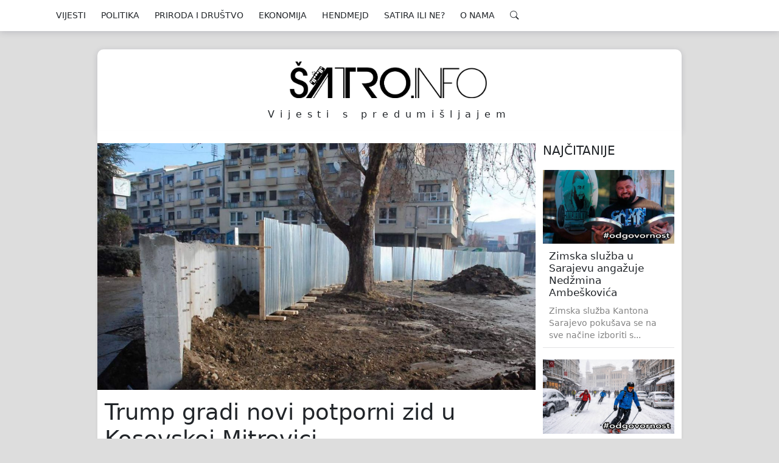

--- FILE ---
content_type: text/html; charset=UTF-8
request_url: https://satro.info/politika/trump-gradi-novi-potporni-zid-u-kosovskoj-mitrovici/
body_size: 13288
content:
<!doctype html>
<html lang="en">
    <head>
        
        <!-- Required meta tags -->
        <meta charset="utf-8">
        <meta name="viewport" content="width=device-width, initial-scale=1, shrink-to-fit=no">

        <!--<link rel="stylesheet" href="https://stackpath.bootstrapcdn.com/bootstrap/4.2.1/css/bootstrap.min.css" integrity="sha384-GJzZqFGwb1QTTN6wy59ffF1BuGJpLSa9DkKMp0DgiMDm4iYMj70gZWKYbI706tWS" crossorigin="anonymous">-->
        <link href="https://cdn.jsdelivr.net/npm/bootstrap@5.2.3/dist/css/bootstrap.min.css" rel="stylesheet" integrity="sha384-rbsA2VBKQhggwzxH7pPCaAqO46MgnOM80zW1RWuH61DGLwZJEdK2Kadq2F9CUG65" crossorigin="anonymous">
        <link rel="stylesheet" href="https://use.fontawesome.com/releases/v5.7.1/css/all.css" integrity="sha384-fnmOCqbTlWIlj8LyTjo7mOUStjsKC4pOpQbqyi7RrhN7udi9RwhKkMHpvLbHG9Sr" crossorigin="anonymous">
        <meta name='robots' content='index, follow, max-image-preview:large, max-snippet:-1, max-video-preview:-1' />

<!-- Social Warfare v4.5.4 https://warfareplugins.com - BEGINNING OF OUTPUT -->
<style>
	@font-face {
		font-family: "sw-icon-font";
		src:url("https://satro.info/wp-content/plugins/social-warfare/assets/fonts/sw-icon-font.eot?ver=4.5.4");
		src:url("https://satro.info/wp-content/plugins/social-warfare/assets/fonts/sw-icon-font.eot?ver=4.5.4#iefix") format("embedded-opentype"),
		url("https://satro.info/wp-content/plugins/social-warfare/assets/fonts/sw-icon-font.woff?ver=4.5.4") format("woff"),
		url("https://satro.info/wp-content/plugins/social-warfare/assets/fonts/sw-icon-font.ttf?ver=4.5.4") format("truetype"),
		url("https://satro.info/wp-content/plugins/social-warfare/assets/fonts/sw-icon-font.svg?ver=4.5.4#1445203416") format("svg");
		font-weight: normal;
		font-style: normal;
		font-display:block;
	}
</style>
<!-- Social Warfare v4.5.4 https://warfareplugins.com - END OF OUTPUT -->


	<!-- This site is optimized with the Yoast SEO plugin v23.5 - https://yoast.com/wordpress/plugins/seo/ -->
	<title>Trump gradi novi potporni zid u Kosovskoj Mitrovici</title>
	<meta name="description" content="Vijesti s predumišljajem" />
	<link rel="canonical" href="https://satro.info/politika/trump-gradi-novi-potporni-zid-u-kosovskoj-mitrovici/" />
	<meta property="og:locale" content="en_US" />
	<meta property="og:type" content="article" />
	<meta property="og:title" content="Trump gradi novi potporni zid u Kosovskoj Mitrovici" />
	<meta property="og:description" content="Vijesti s predumišljajem" />
	<meta property="og:url" content="https://satro.info/politika/trump-gradi-novi-potporni-zid-u-kosovskoj-mitrovici/" />
	<meta property="og:site_name" content="Šatro.info" />
	<meta property="article:publisher" content="https://www.facebook.com/satro.info/" />
	<meta property="article:published_time" content="2017-02-05T14:53:07+00:00" />
	<meta property="og:image" content="https://satro.info/wp-content/uploads/2017/02/Kosovska-Mitrovica.jpg" />
	<meta property="og:image:width" content="1179" />
	<meta property="og:image:height" content="792" />
	<meta property="og:image:type" content="image/jpeg" />
	<meta name="author" content="Haris Haris" />
	<meta name="twitter:card" content="summary_large_image" />
	<meta name="twitter:creator" content="@satroinfo" />
	<meta name="twitter:site" content="@satroinfo" />
	<meta name="twitter:label1" content="Written by" />
	<meta name="twitter:data1" content="Haris Haris" />
	<meta name="twitter:label2" content="Est. reading time" />
	<meta name="twitter:data2" content="1 minute" />
	<script type="application/ld+json" class="yoast-schema-graph">{"@context":"https://schema.org","@graph":[{"@type":"Article","@id":"https://satro.info/politika/trump-gradi-novi-potporni-zid-u-kosovskoj-mitrovici/#article","isPartOf":{"@id":"https://satro.info/politika/trump-gradi-novi-potporni-zid-u-kosovskoj-mitrovici/"},"author":{"name":"Haris Haris","@id":"https://satro.info/#/schema/person/e33d1b5b88cda407ad13b7cd945b2520"},"headline":"Trump gradi novi potporni zid u Kosovskoj Mitrovici","datePublished":"2017-02-05T14:53:07+00:00","dateModified":"2017-02-05T14:53:07+00:00","mainEntityOfPage":{"@id":"https://satro.info/politika/trump-gradi-novi-potporni-zid-u-kosovskoj-mitrovici/"},"wordCount":276,"commentCount":0,"publisher":{"@id":"https://satro.info/#organization"},"image":{"@id":"https://satro.info/politika/trump-gradi-novi-potporni-zid-u-kosovskoj-mitrovici/#primaryimage"},"thumbnailUrl":"https://satro.info/wp-content/uploads/2017/02/Kosovska-Mitrovica.jpg","keywords":["Beograd","donald trump","KFOR","Kosovska Mitrovica","Pritina","Severna Mitrovica"],"articleSection":["NAJNOVIJE","POLITIKA","UVOZNO"],"inLanguage":"en-US","potentialAction":[{"@type":"CommentAction","name":"Comment","target":["https://satro.info/politika/trump-gradi-novi-potporni-zid-u-kosovskoj-mitrovici/#respond"]}]},{"@type":"WebPage","@id":"https://satro.info/politika/trump-gradi-novi-potporni-zid-u-kosovskoj-mitrovici/","url":"https://satro.info/politika/trump-gradi-novi-potporni-zid-u-kosovskoj-mitrovici/","name":"Trump gradi novi potporni zid u Kosovskoj Mitrovici","isPartOf":{"@id":"https://satro.info/#website"},"primaryImageOfPage":{"@id":"https://satro.info/politika/trump-gradi-novi-potporni-zid-u-kosovskoj-mitrovici/#primaryimage"},"image":{"@id":"https://satro.info/politika/trump-gradi-novi-potporni-zid-u-kosovskoj-mitrovici/#primaryimage"},"thumbnailUrl":"https://satro.info/wp-content/uploads/2017/02/Kosovska-Mitrovica.jpg","datePublished":"2017-02-05T14:53:07+00:00","dateModified":"2017-02-05T14:53:07+00:00","description":"Vijesti s predumišljajem","breadcrumb":{"@id":"https://satro.info/politika/trump-gradi-novi-potporni-zid-u-kosovskoj-mitrovici/#breadcrumb"},"inLanguage":"en-US","potentialAction":[{"@type":"ReadAction","target":["https://satro.info/politika/trump-gradi-novi-potporni-zid-u-kosovskoj-mitrovici/"]}]},{"@type":"ImageObject","inLanguage":"en-US","@id":"https://satro.info/politika/trump-gradi-novi-potporni-zid-u-kosovskoj-mitrovici/#primaryimage","url":"https://satro.info/wp-content/uploads/2017/02/Kosovska-Mitrovica.jpg","contentUrl":"https://satro.info/wp-content/uploads/2017/02/Kosovska-Mitrovica.jpg","width":1179,"height":792},{"@type":"BreadcrumbList","@id":"https://satro.info/politika/trump-gradi-novi-potporni-zid-u-kosovskoj-mitrovici/#breadcrumb","itemListElement":[{"@type":"ListItem","position":1,"name":"Home","item":"https://satro.info/"},{"@type":"ListItem","position":2,"name":"Trump gradi novi potporni zid u Kosovskoj Mitrovici"}]},{"@type":"WebSite","@id":"https://satro.info/#website","url":"https://satro.info/","name":"Šatro.info","description":"Vijesti s predumišljajem","publisher":{"@id":"https://satro.info/#organization"},"potentialAction":[{"@type":"SearchAction","target":{"@type":"EntryPoint","urlTemplate":"https://satro.info/?s={search_term_string}"},"query-input":{"@type":"PropertyValueSpecification","valueRequired":true,"valueName":"search_term_string"}}],"inLanguage":"en-US"},{"@type":"Organization","@id":"https://satro.info/#organization","name":"Udruženje za razvoj medija i civilnog društva","url":"https://satro.info/","logo":{"@type":"ImageObject","inLanguage":"en-US","@id":"https://satro.info/#/schema/logo/image/","url":"https://satro.info/wp-content/uploads/2017/08/urmcd-logo.png","contentUrl":"https://satro.info/wp-content/uploads/2017/08/urmcd-logo.png","width":500,"height":500,"caption":"Udruženje za razvoj medija i civilnog društva"},"image":{"@id":"https://satro.info/#/schema/logo/image/"},"sameAs":["https://www.facebook.com/satro.info/","https://x.com/satroinfo","https://www.instagram.com/satro.info/","https://www.youtube.com/channel/UCN95-WGyq4u6OTzn2vFPgZg"]},{"@type":"Person","@id":"https://satro.info/#/schema/person/e33d1b5b88cda407ad13b7cd945b2520","name":"Haris Haris","image":{"@type":"ImageObject","inLanguage":"en-US","@id":"https://satro.info/#/schema/person/image/","url":"https://secure.gravatar.com/avatar/23d66d14aeb7437bed022217e5d50657?s=96&d=mm&r=g","contentUrl":"https://secure.gravatar.com/avatar/23d66d14aeb7437bed022217e5d50657?s=96&d=mm&r=g","caption":"Haris Haris"},"url":"https://satro.info/author/haris/"}]}</script>
	<!-- / Yoast SEO plugin. -->


<link rel='dns-prefetch' href='//cdnjs.cloudflare.com' />
<link rel='dns-prefetch' href='//cdn.jsdelivr.net' />
<link rel="alternate" type="application/rss+xml" title="Šatro.info &raquo; Trump gradi novi potporni zid u Kosovskoj Mitrovici Comments Feed" href="https://satro.info/politika/trump-gradi-novi-potporni-zid-u-kosovskoj-mitrovici/feed/" />
<script type="text/javascript">
/* <![CDATA[ */
window._wpemojiSettings = {"baseUrl":"https:\/\/s.w.org\/images\/core\/emoji\/15.0.3\/72x72\/","ext":".png","svgUrl":"https:\/\/s.w.org\/images\/core\/emoji\/15.0.3\/svg\/","svgExt":".svg","source":{"concatemoji":"https:\/\/satro.info\/wp-includes\/js\/wp-emoji-release.min.js?ver=6.6.4"}};
/*! This file is auto-generated */
!function(i,n){var o,s,e;function c(e){try{var t={supportTests:e,timestamp:(new Date).valueOf()};sessionStorage.setItem(o,JSON.stringify(t))}catch(e){}}function p(e,t,n){e.clearRect(0,0,e.canvas.width,e.canvas.height),e.fillText(t,0,0);var t=new Uint32Array(e.getImageData(0,0,e.canvas.width,e.canvas.height).data),r=(e.clearRect(0,0,e.canvas.width,e.canvas.height),e.fillText(n,0,0),new Uint32Array(e.getImageData(0,0,e.canvas.width,e.canvas.height).data));return t.every(function(e,t){return e===r[t]})}function u(e,t,n){switch(t){case"flag":return n(e,"\ud83c\udff3\ufe0f\u200d\u26a7\ufe0f","\ud83c\udff3\ufe0f\u200b\u26a7\ufe0f")?!1:!n(e,"\ud83c\uddfa\ud83c\uddf3","\ud83c\uddfa\u200b\ud83c\uddf3")&&!n(e,"\ud83c\udff4\udb40\udc67\udb40\udc62\udb40\udc65\udb40\udc6e\udb40\udc67\udb40\udc7f","\ud83c\udff4\u200b\udb40\udc67\u200b\udb40\udc62\u200b\udb40\udc65\u200b\udb40\udc6e\u200b\udb40\udc67\u200b\udb40\udc7f");case"emoji":return!n(e,"\ud83d\udc26\u200d\u2b1b","\ud83d\udc26\u200b\u2b1b")}return!1}function f(e,t,n){var r="undefined"!=typeof WorkerGlobalScope&&self instanceof WorkerGlobalScope?new OffscreenCanvas(300,150):i.createElement("canvas"),a=r.getContext("2d",{willReadFrequently:!0}),o=(a.textBaseline="top",a.font="600 32px Arial",{});return e.forEach(function(e){o[e]=t(a,e,n)}),o}function t(e){var t=i.createElement("script");t.src=e,t.defer=!0,i.head.appendChild(t)}"undefined"!=typeof Promise&&(o="wpEmojiSettingsSupports",s=["flag","emoji"],n.supports={everything:!0,everythingExceptFlag:!0},e=new Promise(function(e){i.addEventListener("DOMContentLoaded",e,{once:!0})}),new Promise(function(t){var n=function(){try{var e=JSON.parse(sessionStorage.getItem(o));if("object"==typeof e&&"number"==typeof e.timestamp&&(new Date).valueOf()<e.timestamp+604800&&"object"==typeof e.supportTests)return e.supportTests}catch(e){}return null}();if(!n){if("undefined"!=typeof Worker&&"undefined"!=typeof OffscreenCanvas&&"undefined"!=typeof URL&&URL.createObjectURL&&"undefined"!=typeof Blob)try{var e="postMessage("+f.toString()+"("+[JSON.stringify(s),u.toString(),p.toString()].join(",")+"));",r=new Blob([e],{type:"text/javascript"}),a=new Worker(URL.createObjectURL(r),{name:"wpTestEmojiSupports"});return void(a.onmessage=function(e){c(n=e.data),a.terminate(),t(n)})}catch(e){}c(n=f(s,u,p))}t(n)}).then(function(e){for(var t in e)n.supports[t]=e[t],n.supports.everything=n.supports.everything&&n.supports[t],"flag"!==t&&(n.supports.everythingExceptFlag=n.supports.everythingExceptFlag&&n.supports[t]);n.supports.everythingExceptFlag=n.supports.everythingExceptFlag&&!n.supports.flag,n.DOMReady=!1,n.readyCallback=function(){n.DOMReady=!0}}).then(function(){return e}).then(function(){var e;n.supports.everything||(n.readyCallback(),(e=n.source||{}).concatemoji?t(e.concatemoji):e.wpemoji&&e.twemoji&&(t(e.twemoji),t(e.wpemoji)))}))}((window,document),window._wpemojiSettings);
/* ]]> */
</script>
<link rel='stylesheet' id='social-warfare-block-css-css' href='https://satro.info/wp-content/plugins/social-warfare/assets/js/post-editor/dist/blocks.style.build.css?ver=6.6.4' type='text/css' media='all' />
<style id='wp-emoji-styles-inline-css' type='text/css'>

	img.wp-smiley, img.emoji {
		display: inline !important;
		border: none !important;
		box-shadow: none !important;
		height: 1em !important;
		width: 1em !important;
		margin: 0 0.07em !important;
		vertical-align: -0.1em !important;
		background: none !important;
		padding: 0 !important;
	}
</style>
<link rel='stylesheet' id='wp-block-library-css' href='https://satro.info/wp-includes/css/dist/block-library/style.min.css?ver=6.6.4' type='text/css' media='all' />
<style id='classic-theme-styles-inline-css' type='text/css'>
/*! This file is auto-generated */
.wp-block-button__link{color:#fff;background-color:#32373c;border-radius:9999px;box-shadow:none;text-decoration:none;padding:calc(.667em + 2px) calc(1.333em + 2px);font-size:1.125em}.wp-block-file__button{background:#32373c;color:#fff;text-decoration:none}
</style>
<style id='global-styles-inline-css' type='text/css'>
:root{--wp--preset--aspect-ratio--square: 1;--wp--preset--aspect-ratio--4-3: 4/3;--wp--preset--aspect-ratio--3-4: 3/4;--wp--preset--aspect-ratio--3-2: 3/2;--wp--preset--aspect-ratio--2-3: 2/3;--wp--preset--aspect-ratio--16-9: 16/9;--wp--preset--aspect-ratio--9-16: 9/16;--wp--preset--color--black: #000000;--wp--preset--color--cyan-bluish-gray: #abb8c3;--wp--preset--color--white: #ffffff;--wp--preset--color--pale-pink: #f78da7;--wp--preset--color--vivid-red: #cf2e2e;--wp--preset--color--luminous-vivid-orange: #ff6900;--wp--preset--color--luminous-vivid-amber: #fcb900;--wp--preset--color--light-green-cyan: #7bdcb5;--wp--preset--color--vivid-green-cyan: #00d084;--wp--preset--color--pale-cyan-blue: #8ed1fc;--wp--preset--color--vivid-cyan-blue: #0693e3;--wp--preset--color--vivid-purple: #9b51e0;--wp--preset--gradient--vivid-cyan-blue-to-vivid-purple: linear-gradient(135deg,rgba(6,147,227,1) 0%,rgb(155,81,224) 100%);--wp--preset--gradient--light-green-cyan-to-vivid-green-cyan: linear-gradient(135deg,rgb(122,220,180) 0%,rgb(0,208,130) 100%);--wp--preset--gradient--luminous-vivid-amber-to-luminous-vivid-orange: linear-gradient(135deg,rgba(252,185,0,1) 0%,rgba(255,105,0,1) 100%);--wp--preset--gradient--luminous-vivid-orange-to-vivid-red: linear-gradient(135deg,rgba(255,105,0,1) 0%,rgb(207,46,46) 100%);--wp--preset--gradient--very-light-gray-to-cyan-bluish-gray: linear-gradient(135deg,rgb(238,238,238) 0%,rgb(169,184,195) 100%);--wp--preset--gradient--cool-to-warm-spectrum: linear-gradient(135deg,rgb(74,234,220) 0%,rgb(151,120,209) 20%,rgb(207,42,186) 40%,rgb(238,44,130) 60%,rgb(251,105,98) 80%,rgb(254,248,76) 100%);--wp--preset--gradient--blush-light-purple: linear-gradient(135deg,rgb(255,206,236) 0%,rgb(152,150,240) 100%);--wp--preset--gradient--blush-bordeaux: linear-gradient(135deg,rgb(254,205,165) 0%,rgb(254,45,45) 50%,rgb(107,0,62) 100%);--wp--preset--gradient--luminous-dusk: linear-gradient(135deg,rgb(255,203,112) 0%,rgb(199,81,192) 50%,rgb(65,88,208) 100%);--wp--preset--gradient--pale-ocean: linear-gradient(135deg,rgb(255,245,203) 0%,rgb(182,227,212) 50%,rgb(51,167,181) 100%);--wp--preset--gradient--electric-grass: linear-gradient(135deg,rgb(202,248,128) 0%,rgb(113,206,126) 100%);--wp--preset--gradient--midnight: linear-gradient(135deg,rgb(2,3,129) 0%,rgb(40,116,252) 100%);--wp--preset--font-size--small: 13px;--wp--preset--font-size--medium: 20px;--wp--preset--font-size--large: 36px;--wp--preset--font-size--x-large: 42px;--wp--preset--spacing--20: 0.44rem;--wp--preset--spacing--30: 0.67rem;--wp--preset--spacing--40: 1rem;--wp--preset--spacing--50: 1.5rem;--wp--preset--spacing--60: 2.25rem;--wp--preset--spacing--70: 3.38rem;--wp--preset--spacing--80: 5.06rem;--wp--preset--shadow--natural: 6px 6px 9px rgba(0, 0, 0, 0.2);--wp--preset--shadow--deep: 12px 12px 50px rgba(0, 0, 0, 0.4);--wp--preset--shadow--sharp: 6px 6px 0px rgba(0, 0, 0, 0.2);--wp--preset--shadow--outlined: 6px 6px 0px -3px rgba(255, 255, 255, 1), 6px 6px rgba(0, 0, 0, 1);--wp--preset--shadow--crisp: 6px 6px 0px rgba(0, 0, 0, 1);}:where(.is-layout-flex){gap: 0.5em;}:where(.is-layout-grid){gap: 0.5em;}body .is-layout-flex{display: flex;}.is-layout-flex{flex-wrap: wrap;align-items: center;}.is-layout-flex > :is(*, div){margin: 0;}body .is-layout-grid{display: grid;}.is-layout-grid > :is(*, div){margin: 0;}:where(.wp-block-columns.is-layout-flex){gap: 2em;}:where(.wp-block-columns.is-layout-grid){gap: 2em;}:where(.wp-block-post-template.is-layout-flex){gap: 1.25em;}:where(.wp-block-post-template.is-layout-grid){gap: 1.25em;}.has-black-color{color: var(--wp--preset--color--black) !important;}.has-cyan-bluish-gray-color{color: var(--wp--preset--color--cyan-bluish-gray) !important;}.has-white-color{color: var(--wp--preset--color--white) !important;}.has-pale-pink-color{color: var(--wp--preset--color--pale-pink) !important;}.has-vivid-red-color{color: var(--wp--preset--color--vivid-red) !important;}.has-luminous-vivid-orange-color{color: var(--wp--preset--color--luminous-vivid-orange) !important;}.has-luminous-vivid-amber-color{color: var(--wp--preset--color--luminous-vivid-amber) !important;}.has-light-green-cyan-color{color: var(--wp--preset--color--light-green-cyan) !important;}.has-vivid-green-cyan-color{color: var(--wp--preset--color--vivid-green-cyan) !important;}.has-pale-cyan-blue-color{color: var(--wp--preset--color--pale-cyan-blue) !important;}.has-vivid-cyan-blue-color{color: var(--wp--preset--color--vivid-cyan-blue) !important;}.has-vivid-purple-color{color: var(--wp--preset--color--vivid-purple) !important;}.has-black-background-color{background-color: var(--wp--preset--color--black) !important;}.has-cyan-bluish-gray-background-color{background-color: var(--wp--preset--color--cyan-bluish-gray) !important;}.has-white-background-color{background-color: var(--wp--preset--color--white) !important;}.has-pale-pink-background-color{background-color: var(--wp--preset--color--pale-pink) !important;}.has-vivid-red-background-color{background-color: var(--wp--preset--color--vivid-red) !important;}.has-luminous-vivid-orange-background-color{background-color: var(--wp--preset--color--luminous-vivid-orange) !important;}.has-luminous-vivid-amber-background-color{background-color: var(--wp--preset--color--luminous-vivid-amber) !important;}.has-light-green-cyan-background-color{background-color: var(--wp--preset--color--light-green-cyan) !important;}.has-vivid-green-cyan-background-color{background-color: var(--wp--preset--color--vivid-green-cyan) !important;}.has-pale-cyan-blue-background-color{background-color: var(--wp--preset--color--pale-cyan-blue) !important;}.has-vivid-cyan-blue-background-color{background-color: var(--wp--preset--color--vivid-cyan-blue) !important;}.has-vivid-purple-background-color{background-color: var(--wp--preset--color--vivid-purple) !important;}.has-black-border-color{border-color: var(--wp--preset--color--black) !important;}.has-cyan-bluish-gray-border-color{border-color: var(--wp--preset--color--cyan-bluish-gray) !important;}.has-white-border-color{border-color: var(--wp--preset--color--white) !important;}.has-pale-pink-border-color{border-color: var(--wp--preset--color--pale-pink) !important;}.has-vivid-red-border-color{border-color: var(--wp--preset--color--vivid-red) !important;}.has-luminous-vivid-orange-border-color{border-color: var(--wp--preset--color--luminous-vivid-orange) !important;}.has-luminous-vivid-amber-border-color{border-color: var(--wp--preset--color--luminous-vivid-amber) !important;}.has-light-green-cyan-border-color{border-color: var(--wp--preset--color--light-green-cyan) !important;}.has-vivid-green-cyan-border-color{border-color: var(--wp--preset--color--vivid-green-cyan) !important;}.has-pale-cyan-blue-border-color{border-color: var(--wp--preset--color--pale-cyan-blue) !important;}.has-vivid-cyan-blue-border-color{border-color: var(--wp--preset--color--vivid-cyan-blue) !important;}.has-vivid-purple-border-color{border-color: var(--wp--preset--color--vivid-purple) !important;}.has-vivid-cyan-blue-to-vivid-purple-gradient-background{background: var(--wp--preset--gradient--vivid-cyan-blue-to-vivid-purple) !important;}.has-light-green-cyan-to-vivid-green-cyan-gradient-background{background: var(--wp--preset--gradient--light-green-cyan-to-vivid-green-cyan) !important;}.has-luminous-vivid-amber-to-luminous-vivid-orange-gradient-background{background: var(--wp--preset--gradient--luminous-vivid-amber-to-luminous-vivid-orange) !important;}.has-luminous-vivid-orange-to-vivid-red-gradient-background{background: var(--wp--preset--gradient--luminous-vivid-orange-to-vivid-red) !important;}.has-very-light-gray-to-cyan-bluish-gray-gradient-background{background: var(--wp--preset--gradient--very-light-gray-to-cyan-bluish-gray) !important;}.has-cool-to-warm-spectrum-gradient-background{background: var(--wp--preset--gradient--cool-to-warm-spectrum) !important;}.has-blush-light-purple-gradient-background{background: var(--wp--preset--gradient--blush-light-purple) !important;}.has-blush-bordeaux-gradient-background{background: var(--wp--preset--gradient--blush-bordeaux) !important;}.has-luminous-dusk-gradient-background{background: var(--wp--preset--gradient--luminous-dusk) !important;}.has-pale-ocean-gradient-background{background: var(--wp--preset--gradient--pale-ocean) !important;}.has-electric-grass-gradient-background{background: var(--wp--preset--gradient--electric-grass) !important;}.has-midnight-gradient-background{background: var(--wp--preset--gradient--midnight) !important;}.has-small-font-size{font-size: var(--wp--preset--font-size--small) !important;}.has-medium-font-size{font-size: var(--wp--preset--font-size--medium) !important;}.has-large-font-size{font-size: var(--wp--preset--font-size--large) !important;}.has-x-large-font-size{font-size: var(--wp--preset--font-size--x-large) !important;}
:where(.wp-block-post-template.is-layout-flex){gap: 1.25em;}:where(.wp-block-post-template.is-layout-grid){gap: 1.25em;}
:where(.wp-block-columns.is-layout-flex){gap: 2em;}:where(.wp-block-columns.is-layout-grid){gap: 2em;}
:root :where(.wp-block-pullquote){font-size: 1.5em;line-height: 1.6;}
</style>
<link rel='stylesheet' id='wp-pagenavi-css' href='https://satro.info/wp-content/plugins/wp-pagenavi/pagenavi-css.css?ver=2.70' type='text/css' media='all' />
<link rel='stylesheet' id='social_warfare-css' href='https://satro.info/wp-content/plugins/social-warfare/assets/css/style.min.css?ver=4.5.4' type='text/css' media='all' />
<link rel='stylesheet' id='style-css' href='https://satro.info/wp-content/themes/satro/style.css?ver=1.0.4' type='text/css' media='all' />
<link rel='stylesheet' id='main-css' href='https://satro.info/wp-content/themes/satro/css/main.css?ver=1.6.4' type='text/css' media='all' />
<link rel='stylesheet' id='swiper-css' href='https://cdnjs.cloudflare.com/ajax/libs/Swiper/4.4.6/css/swiper.min.css?ver=6.6.4' type='text/css' media='all' />
<link rel='stylesheet' id='socicon-css' href='https://cdn.jsdelivr.net/npm/socicon@3.0.5/css/socicon.min.css?ver=6.6.4' type='text/css' media='all' />
<link rel='stylesheet' id='hmb-icons-css' href='https://satro.info/wp-content/themes/satro/css/hamburgers/hamburgers.min.css?ver=6.6.4' type='text/css' media='all' />
<link rel='stylesheet' id='btstrp-icons-css' href='https://cdn.jsdelivr.net/npm/bootstrap-icons@1.10.3/font/bootstrap-icons.css?ver=6.6.4' type='text/css' media='all' />
<script type="text/javascript" src="https://satro.info/wp-includes/js/jquery/jquery.min.js?ver=3.7.1" id="jquery-core-js"></script>
<script type="text/javascript" src="https://satro.info/wp-includes/js/jquery/jquery-migrate.min.js?ver=3.4.1" id="jquery-migrate-js"></script>
<link rel="https://api.w.org/" href="https://satro.info/wp-json/" /><link rel="alternate" title="JSON" type="application/json" href="https://satro.info/wp-json/wp/v2/posts/1653" /><link rel="EditURI" type="application/rsd+xml" title="RSD" href="https://satro.info/xmlrpc.php?rsd" />
<meta name="generator" content="WordPress 6.6.4" />
<link rel='shortlink' href='https://satro.info/?p=1653' />
<link rel="alternate" title="oEmbed (JSON)" type="application/json+oembed" href="https://satro.info/wp-json/oembed/1.0/embed?url=https%3A%2F%2Fsatro.info%2Fpolitika%2Ftrump-gradi-novi-potporni-zid-u-kosovskoj-mitrovici%2F" />
<link rel="alternate" title="oEmbed (XML)" type="text/xml+oembed" href="https://satro.info/wp-json/oembed/1.0/embed?url=https%3A%2F%2Fsatro.info%2Fpolitika%2Ftrump-gradi-novi-potporni-zid-u-kosovskoj-mitrovici%2F&#038;format=xml" />
<meta name="generator" content="Redux 4.4.18" /><!-- start Simple Custom CSS and JS -->
<style type="text/css">
#satro-ad-vert-right {
	display: none !important;
}

#satro-ad-vert-left {
	display: none !important;
}</style>
<!-- end Simple Custom CSS and JS -->
<link rel="icon" href="https://satro.info/wp-content/uploads/2016/11/cropped-SATRO-LOGO-NAJBOLJI-DO-SAD-novi-32x32.png" sizes="32x32" />
<link rel="icon" href="https://satro.info/wp-content/uploads/2016/11/cropped-SATRO-LOGO-NAJBOLJI-DO-SAD-novi-192x192.png" sizes="192x192" />
<link rel="apple-touch-icon" href="https://satro.info/wp-content/uploads/2016/11/cropped-SATRO-LOGO-NAJBOLJI-DO-SAD-novi-180x180.png" />
<meta name="msapplication-TileImage" content="https://satro.info/wp-content/uploads/2016/11/cropped-SATRO-LOGO-NAJBOLJI-DO-SAD-novi-270x270.png" />
        <!--    satro.info   -->
        <script type="text/javascript">
        /* <![CDATA[ */
        (function() {
          window.dm=window.dm||{AjaxData:[]};
          window.dm.AjaxEvent=function(et,d,ssid,ad){
            dm.AjaxData.push({et:et,d:d,ssid:ssid,ad:ad});
            window.DotMetricsObj&&DotMetricsObj.onAjaxDataUpdate();
          };
          var d=document,
          h=d.getElementsByTagName('head')[0],
          s=d.createElement('script');
          s.type='text/javascript';
          s.async=true;
          s.src='https://script.dotmetrics.net/door.js?id=4696';
          h.appendChild(s);
        }());
        /* ]]> */
        </script>
        <!-- Global site tag (gtag.js) - Google Analytics -->
        <script async src="https://www.googletagmanager.com/gtag/js?id=UA-88251088-1"></script>
        <script>
          window.dataLayer = window.dataLayer || [];
          function gtag(){dataLayer.push(arguments);}
          gtag('js', new Date());

          gtag('config', 'UA-88251088-1');
        </script>
    </head>
    <body class="post-template-default single single-post postid-1653 single-format-standard">

    <header id="satro-header">
        <nav class="navbar fixed-top navbar-expand-lg navbar-light bg-light">
            <div class="container d-flex justify-content-center">
                <button class="hamburger hamburger--collapse" type="button">
                    <span class="hamburger-box">
                        <span class="hamburger-inner"></span>
                    </span>
                </button>
                <div id="satro-nav" class="menu-menu-1-container"><ul id="satro-nav" class="main-menu"><li id="menu-item-147" class="menu-item menu-item-type-taxonomy menu-item-object-category menu-item-147"><a href="https://satro.info/category/vijesti/">VIJESTI</a></li>
<li id="menu-item-136" class="menu-item menu-item-type-taxonomy menu-item-object-category current-post-ancestor current-menu-parent current-post-parent menu-item-has-children menu-item-136"><a href="https://satro.info/category/politika/">POLITIKA</a>
<ul class="sub-menu">
	<li id="menu-item-137" class="menu-item menu-item-type-taxonomy menu-item-object-category menu-item-137"><a href="https://satro.info/category/politika/domace/">DOMAĆE</a></li>
	<li id="menu-item-138" class="menu-item menu-item-type-taxonomy menu-item-object-category current-post-ancestor current-menu-parent current-post-parent menu-item-138"><a href="https://satro.info/category/politika/uvozno/">UVOZNO</a></li>
</ul>
</li>
<li id="menu-item-139" class="menu-item menu-item-type-taxonomy menu-item-object-category menu-item-has-children menu-item-139"><a href="https://satro.info/category/priroda-drustvo/">PRIRODA I DRUŠTVO</a>
<ul class="sub-menu">
	<li id="menu-item-140" class="menu-item menu-item-type-taxonomy menu-item-object-category menu-item-140"><a href="https://satro.info/category/priroda-drustvo/drustvo/">DRUŠTVO</a></li>
	<li id="menu-item-141" class="menu-item menu-item-type-taxonomy menu-item-object-category menu-item-141"><a href="https://satro.info/category/priroda-drustvo/entrtejnment/">ENTRTEJNMENT</a></li>
	<li id="menu-item-142" class="menu-item menu-item-type-taxonomy menu-item-object-category menu-item-142"><a href="https://satro.info/category/priroda-drustvo/priroda/">PRIRODA</a></li>
</ul>
</li>
<li id="menu-item-657" class="menu-item menu-item-type-taxonomy menu-item-object-category menu-item-657"><a href="https://satro.info/category/ekonomija/">EKONOMIJA</a></li>
<li id="menu-item-143" class="menu-item menu-item-type-taxonomy menu-item-object-category menu-item-has-children menu-item-143"><a href="https://satro.info/category/rukotvorine/">HENDMEJD</a>
<ul class="sub-menu">
	<li id="menu-item-144" class="menu-item menu-item-type-taxonomy menu-item-object-category menu-item-144"><a href="https://satro.info/category/rukotvorine/foto/">FOTO</a></li>
	<li id="menu-item-145" class="menu-item menu-item-type-taxonomy menu-item-object-category menu-item-145"><a href="https://satro.info/category/rukotvorine/video/">VIDEO</a></li>
	<li id="menu-item-1263561" class="menu-item menu-item-type-taxonomy menu-item-object-category menu-item-1263561"><a href="https://satro.info/category/horoskop/">HOROSKOP</a></li>
</ul>
</li>
<li id="menu-item-146" class="menu-item menu-item-type-taxonomy menu-item-object-category menu-item-has-children menu-item-146"><a href="https://satro.info/category/satira-ili-ne/">SATIRA ILI NE?</a>
<ul class="sub-menu">
	<li id="menu-item-154" class="menu-item menu-item-type-taxonomy menu-item-object-category menu-item-154"><a href="https://satro.info/category/zaguljivanja/">ZAGULJIVANJA</a></li>
	<li id="menu-item-310231" class="menu-item menu-item-type-taxonomy menu-item-object-category menu-item-310231"><a href="https://satro.info/category/satira-ili-ne/poezijan/">POE&#8217;ZIJA(N)</a></li>
</ul>
</li>
<li id="menu-item-101" class="menu-item menu-item-type-post_type menu-item-object-page menu-item-has-children menu-item-101"><a href="https://satro.info/o-nama/">O NAMA</a>
<ul class="sub-menu">
	<li id="menu-item-125" class="menu-item menu-item-type-post_type menu-item-object-page menu-item-125"><a href="https://satro.info/marketing/">MARKETING</a></li>
	<li id="menu-item-300" class="menu-item menu-item-type-post_type menu-item-object-page menu-item-300"><a href="https://satro.info/o-nama/saradnici/">SARADNICI</a></li>
	<li id="menu-item-1270290" class="menu-item menu-item-type-post_type menu-item-object-page menu-item-1270290"><a href="https://satro.info/impressum/">IMPRESSUM</a></li>
</ul>
</li>
</ul></div>            </div>
            <li id='menu-item-search' class='menu-item'><a href='#'><i class='bi bi-search'></i></a></li>
            <div id="menu-search" class="search-box">
                <div class="ph-wrap">
                    <i class="bi bi-search"></i>
                    <p>Traži šta ti treba...</p>
                </div>
                <form role="search" method="get" class="satro-search-form" action="https://satro.info/">
                    <div class="input-grp">
                        <input type="search" class="search-field" placeholder="Traži šta ti treba..." value="" name="s" />
                        <button type="submit" class="search-submit"><i class="bi bi-search"></i></button>
                        <button type="button" class="search-close"><i class="bi bi-x-lg"></i></button>
                    </div>
                </form>
            </div>
        </nav>
    </header>
    <section id="satro-logo">
        <div class="container-fluid">
            <div class="row justify-content-center">
                <div class="col-12 col-sm-12 col-md-12 col-lg-10 col-xl-9 top-front not-home">
                                                                <a href="https://satro.info/" style="background: url( https://satro.info/wp-content/uploads/2023/04/satro-info-logo.png ) center no-repeat;" class="satro-logo" title="Šatro.info - Vijesti s predumišljajem"></a>
                        <p class="satro-desc">Vijesti s predumišljajem</p>
                                    </div>
            </div>
        </div>
    </section>
<main id="satro-main" class="single-post-layout">
                    <div class="container-fluid single">
            <div class="row justify-content-center">
                <div class="col-12 col-sm-12 col-md-12 col-lg-10 col-xl-9">
                    <div class="row justify-content-center main-front">
                        <div class="col-md-9">
                            
                            <div class='post-img row' style='background: url( https://satro.info/wp-content/uploads/2017/02/Kosovska-Mitrovica.jpg ) center no-repeat;'></div>                            <div class="row">
                                <div class="col-md-12">
                                    <h2>Trump gradi novi potporni zid u Kosovskoj Mitrovici</h2>
                                    <h6>05.02.2017.</h6>
                                </div>
                                <div class="col-md-12">
                                    <div class="post-content">
                                        <div class="swp_social_panel swp_horizontal_panel swp_flat_fresh  swp_default_full_color swp_individual_full_color swp_other_full_color scale-100  scale-" data-min-width="1100" data-float-color="#ffffff" data-float="none" data-float-mobile="none" data-transition="slide" data-post-id="1653" ><div class="nc_tweetContainer swp_share_button swp_facebook" data-network="facebook"><a class="nc_tweet swp_share_link" rel="nofollow noreferrer noopener" target="_blank" href="https://www.facebook.com/share.php?u=https%3A%2F%2Fsatro.info%2Fpolitika%2Ftrump-gradi-novi-potporni-zid-u-kosovskoj-mitrovici%2F" data-link="https://www.facebook.com/share.php?u=https%3A%2F%2Fsatro.info%2Fpolitika%2Ftrump-gradi-novi-potporni-zid-u-kosovskoj-mitrovici%2F"><span class="swp_count swp_hide"><span class="iconFiller"><span class="spaceManWilly"><i class="sw swp_facebook_icon"></i><span class="swp_share">Share</span></span></span></span></a></div><div class="nc_tweetContainer swp_share_button swp_twitter" data-network="twitter"><a class="nc_tweet swp_share_link" rel="nofollow noreferrer noopener" target="_blank" href="https://twitter.com/intent/tweet?text=Trump+gradi+novi+potporni+zid+u+Kosovskoj+Mitrovici&url=https%3A%2F%2Fsatro.info%2Fpolitika%2Ftrump-gradi-novi-potporni-zid-u-kosovskoj-mitrovici%2F" data-link="https://twitter.com/intent/tweet?text=Trump+gradi+novi+potporni+zid+u+Kosovskoj+Mitrovici&url=https%3A%2F%2Fsatro.info%2Fpolitika%2Ftrump-gradi-novi-potporni-zid-u-kosovskoj-mitrovici%2F"><span class="swp_count swp_hide"><span class="iconFiller"><span class="spaceManWilly"><i class="sw swp_twitter_icon"></i><span class="swp_share">Tweet</span></span></span></span></a></div><div class="nc_tweetContainer swp_share_button swp_pinterest" data-network="pinterest"><a rel="nofollow noreferrer noopener" class="nc_tweet swp_share_link noPop" href="https://pinterest.com/pin/create/button/?url=https%3A%2F%2Fsatro.info%2Fpolitika%2Ftrump-gradi-novi-potporni-zid-u-kosovskoj-mitrovici%2F" onClick="event.preventDefault(); 							var e=document.createElement('script');							e.setAttribute('type','text/javascript');							e.setAttribute('charset','UTF-8');							e.setAttribute('src','//assets.pinterest.com/js/pinmarklet.js?r='+Math.random()*99999999);							document.body.appendChild(e);						" ><span class="swp_count swp_hide"><span class="iconFiller"><span class="spaceManWilly"><i class="sw swp_pinterest_icon"></i><span class="swp_share">Pin</span></span></span></span></a></div><div class="nc_tweetContainer swp_share_button total_shares total_sharesalt" ><span class="swp_count">0 <span class="swp_label">Shares</span></span></div></div><p><span style="font-weight: 400;">Nakon što je u Kosovskoj Mitrovici uklonjen potporni zid koji bi, prema planu uređenja, vrlo brzo trebalo da bude zamenjen novom konstrukcijom, reagovao je i američki predsednik Donald Trump.</span></p>
<p><span style="font-weight: 400;">Kako piše Washington Post, Trump će uz pomoć dva rovokopača izneti sve ostatke starog zida, bez ikakvih incidenata, za manje od sat vremena. “Nova konstrukcija trebalo bi da bude uvučena dva metra prema unutrašnjosti pešačke zone a njena izgradnja trebalo bi da počne u utorak, 7. februara”, prenosi dopisništvo Washington Posta u Zvečanu (al. Zveçan).</span></p>
<p><span style="font-weight: 400;">Izvor blizak novoj američkoj administraciji za RTS je potvrdio da je predsednik Trump odlučio da potporni zid treba da bude zidan šljakobetonskim blokovima. Kako je RTS preneo reči izvora &#8211; “Pola blokova biće iz Fabrike Resava iz Svilajnca, a pola blokova treba da se dobavi iz prvog predstavništva Bauminga na Kosovu”</span></p>
<p><span style="font-weight: 400;">Do radova u blizini Ibarskog mosta u Kosovskoj Mitrovici došlo je nakon dogovora ove opštine i Vlade Kosova u Prištini, uz posredovanje EU i ambasade SAD u Prištini. </span></p>
<p><span style="font-weight: 400;">Gradonačelnik Severne Mitrovice Goran Rakić izjavio je u subotu da će umesto potpornog zida biti izgrađena konstrukcija koja će biti uvučena dva metra prema šetalištu i da će ona biti u stvari sigurnosna mera kako se sa vozilima ne bi ulazilo na šetalište. Ove izjave predsednik Trump nije komentarisao. </span></p>
<p><span style="font-weight: 400;">Rušenje trenutnog zida pratio je veliki broj novinarskih ekipa. U blizini mosta su bile vidljive pojačane policijske patrole, dok su vojnici KFOR-a standardno bili u statičkom položaju. </span></p>
<div class="swp-content-locator"></div>                                    </div>
                                    <div class="sub-box">
    <div class="top-wrap">
        <div class="icon">
            <i class="bi bi-mailbox"></i>
        </div>
        <div class="content">
            <p>Jeste li ugasili onaj pop-up po navici, jer mislite da vam govorimo kako skupljamo vaše podatke?<br> Ne skupljamo mi ništa, samo imamo prijedlog da vam direktno u inbox šaljemo sadržaj. Dostava je besplatna. Također razmatramo da ubacimo dodatnog sadržaja u newsletter. <br>Možete se pretplatiti ovdje! :D</p>
        </div>
    </div>
    <div class="btn-wrap">
        <div class="form-wrap">
                    </div>
        <!--<button type="button" class="btn btn-outline-primary">Pretplatite se</button>-->
    </div>
</div>                                </div>
                            </div>
                        </div>
                        <div class="col-md-3">
                            <aside id="satro-single-side">
    <h5>NAJČITANIJE</h5>
    <div class='post'><a href='https://satro.info/najnovije/zimska-sluzba-u-sarajevu-angazuje-nedzmina-ambeskovica/' class='post-img' style='background: url( https://satro.info/wp-content/uploads/2026/01/nedzmin-ambeskovic-sa-dvije-tepsije-pite-odgovornost.jpg ) center no-repeat;'></a><h5 class='title'><a href='https://satro.info/najnovije/zimska-sluzba-u-sarajevu-angazuje-nedzmina-ambeskovica/'>Zimska služba u Sarajevu angažuje Nedžmina Ambeškovića</a></h5><p class='excerpt'>Zimska služba Kantona Sarajevo pokušava se na sve načine izboriti s...</p></div><div class='post'><a href='https://satro.info/najnovije/kazna-za-skijanje-po-gradu-jeftinija-od-ski-karte-na-bjelasnici/' class='post-img' style='background: url( https://satro.info/wp-content/uploads/2026/01/skijanje-na-ulicama-sarajeva-odgovornost.jpg ) center no-repeat;'></a><h5 class='title'><a href='https://satro.info/najnovije/kazna-za-skijanje-po-gradu-jeftinija-od-ski-karte-na-bjelasnici/'>Kazna za skijanje po gradu jeftinija od ski karte na Bjelašnici</a></h5><p class='excerpt'>Mladi su i ovu vanrednu situaciju s velikim količinama snijega odluč...</p></div><div class='post'><a href='https://satro.info/najnovije/fuad-kasumovic-porucio-gradanima-zenice-da-idu-na-sela-i-vide-kako-je-fino-ocisceno/' class='post-img' style='background: url( https://satro.info/wp-content/uploads/2023/12/ciscenje-sniejga-lopatom-fuad-kasumovic-odgovornost.jpg ) center no-repeat;'></a><h5 class='title'><a href='https://satro.info/najnovije/fuad-kasumovic-porucio-gradanima-zenice-da-idu-na-sela-i-vide-kako-je-fino-ocisceno/'>Fuad Kasumović poručio građanima Zenice da idu na sela i vide kako je fino očišćeno</a></h5><p class='excerpt'></p></div></aside>                        </div>
                    </div>
                </div>
            </div>
            <div class="row justify-content-center">
                <div class="col-12 col-sm-12 col-md-12 col-lg-10 col-xl-9">
                    <div id="satro-section-second" class="row justify-content-center main-front">
    <div class="col-md-8">
        <section class="satro-hl-posts">
            <h2 class="title-hl">Politika</h2>
            <div class="row">
                                    <div class="col-md-6">
                        <div class="post">
                                                        <a href="https://satro.info/najnovije/adnan-steta-najavio-ugradnu-skija-na-tramvaje-za-sljedecu-zimu/" class="post-img" style="background: url( https://satro.info/wp-content/uploads/2026/01/sarajevski-tramvaji-sa-skijama-odgovornost-1024x576.jpg ) center no-repeat;">
                                                            </a>
                            <div class="post-meta">
                                <h5><a href="https://satro.info/najnovije/adnan-steta-najavio-ugradnu-skija-na-tramvaje-za-sljedecu-zimu/">Adnan Šteta najavio ugradnu skija na tramvaje za sljedeću zimu</a></h5>
                                <p class="excerpt">
                                    Obilan snijeg koji je pogodio našu zemlju izazvao je velike probleme,...                                </p>
                                <p class="date">10.01.2026.</p>
                            </div>
                        </div>
                    </div>
                                    <div class="col-md-6">
                        <div class="post">
                                                        <a href="https://satro.info/najnovije/dragan-covic-predlozio-da-se-drzavna-imovina-prepise-na-hdz/" class="post-img" style="background: url( https://satro.info/wp-content/uploads/2022/01/dragan-covic-predsjednistvo-bih-odgovornost-1024x576.jpg ) center no-repeat;">
                                                            </a>
                            <div class="post-meta">
                                <h5><a href="https://satro.info/najnovije/dragan-covic-predlozio-da-se-drzavna-imovina-prepise-na-hdz/">Dragan Čović predložio da se državna imovina prepiše na HDZ</a></h5>
                                <p class="excerpt">
                                    Predsjednik HDZ-a Dragan Čović danas je istakao problem državne imo...                                </p>
                                <p class="date">08.01.2026.</p>
                            </div>
                        </div>
                    </div>
                            </div>
        </section>
    </div>
    <div class="col-md-4">
        <section class="satro-cat-feed">
            <h2 class="title">Vijesti</h2>
                            <div class="post">
                    <span>Posted on: 10.01.2026.</span>
                    <h3><a href="https://satro.info/najnovije/gradani-od-politicara-trazili-hitan-prestanak-padavina/">Građani od političara tražili hitan prestanak padavina</a></h3>
                </div>
                            <div class="post">
                    <span>Posted on: 09.01.2026.</span>
                    <h3><a href="https://satro.info/najnovije/gradani-bih-zamolili-sad-da-pohapsi-i-domace-politicare/">Građani BiH zamolili SAD da pohapsi i domaće političare</a></h3>
                </div>
                            <div class="post">
                    <span>Posted on: 09.01.2026.</span>
                    <h3><a href="https://satro.info/najnovije/zimska-sluzba-u-sarajevu-angazuje-nedzmina-ambeskovica/">Zimska služba u Sarajevu angažuje Nedžmina Ambeškovića</a></h3>
                </div>
                            <div class="post">
                    <span>Posted on: 09.01.2026.</span>
                    <h3><a href="https://satro.info/najnovije/sarajevo-najavilo-organizaciji-festivala-padanja-snijega-sa-krovova/">Sarajevo najavilo organizaciji festivala padanja snijega sa krovova</a></h3>
                </div>
                            <div class="post">
                    <span>Posted on: 08.01.2026.</span>
                    <h3><a href="https://satro.info/najnovije/nadlezni-u-bih-zamolili-za-strpljenje-snijeg-ce-se-otopiti-sam-od-sebe/">Nadležni u BiH zamolili za strpljenje, snijeg će se otopiti sam od sebe</a></h3>
                </div>
                    </section>
    </div>

    <div class="col-md-12">
        <hr>
<div id="comments" class="comments-area">

    	<div id="respond" class="comment-respond">
		<h3 id="reply-title" class="comment-reply-title">Odgovori <small><a rel="nofollow" id="cancel-comment-reply-link" href="/politika/trump-gradi-novi-potporni-zid-u-kosovskoj-mitrovici/#respond" style="display:none;">Otkaži odgovor</a></small></h3><form action="https://satro.info/wp-comments-post.php" method="post" id="commentform" class="comment-form"><p class="comment-form-comment"><textarea id="comment" name="comment" cols="45" rows="5" aria-required="true" placeholder="Komentar"></textarea></p><p class="comment-form-author"><span class="required">*</span><input id="author" name="author" type="text" placeholder="Ime" value="" size="30" aria-required='true' /></p>
<p class="form-submit"><input name="submit" type="submit" id="submit" class="submit" value="Postavi komentar" /> <input type='hidden' name='comment_post_ID' value='1653' id='comment_post_ID' />
<input type='hidden' name='comment_parent' id='comment_parent' value='0' />
</p></form>	</div><!-- #respond -->
	
</div><!-- #comments -->
    </div>
</div>                </div>
            </div>
        </div>
    </main>

        <div id="satro-ad" class="d-flex justify-content-center">
      
    </div>
    <footer id="satro-footer" class="container-fluid">
        <div class="container">
            <div class="row">
                <div class="col">
                    <div class="social-media text-center">
                        <ul><li><a href='https://www.facebook.com/satro.info' class='bi bi-facebook' title='Lajkuj nas na Fejsbuku!'></a></li><li><a href='https://twitter.com/satroinfo' class='bi bi-twitter' title='Zatvituj nas!'></a></li><li><a href='https://www.youtube.com/channel/UCN95-WGyq4u6OTzn2vFPgZg' class='bi bi-youtube' title='Prati nas nas YouTube-u!'></a></li><li><a href='https://www.instagram.com/satro.info/' class='bi bi-instagram' title='Prati nas na Instagramu!'></a></li></ul>                    </div>
                    <p class="copyright">
                        Copyright &copy; 2026 <a href="https://satro.info/">Šatro.info</a>. Sva prava pri... bla, bla... Uzmi šta želiš, samo potpiši.
                         - <b>design by <a href="https://satro.info/" target="_blank">Šatro team</a></b>
                    </p>
                </div>
            </div>
        </div>
    </footer>
    <script src="https://code.jquery.com/jquery-3.3.1.min.js" integrity="sha256-FgpCb/KJQlLNfOu91ta32o/NMZxltwRo8QtmkMRdAu8=" crossorigin="anonymous"></script>
    <!--<script src="https://cdnjs.cloudflare.com/ajax/libs/popper.js/1.14.6/umd/popper.min.js" integrity="sha384-wHAiFfRlMFy6i5SRaxvfOCifBUQy1xHdJ/yoi7FRNXMRBu5WHdZYu1hA6ZOblgut" crossorigin="anonymous"></script>
    <script src="https://stackpath.bootstrapcdn.com/bootstrap/4.2.1/js/bootstrap.min.js" integrity="sha384-B0UglyR+jN6CkvvICOB2joaf5I4l3gm9GU6Hc1og6Ls7i6U/mkkaduKaBhlAXv9k" crossorigin="anonymous"></script>-->
    <script src="https://cdn.jsdelivr.net/npm/@popperjs/core@2.11.6/dist/umd/popper.min.js" integrity="sha384-oBqDVmMz9ATKxIep9tiCxS/Z9fNfEXiDAYTujMAeBAsjFuCZSmKbSSUnQlmh/jp3" crossorigin="anonymous"></script>
    <script src="https://cdn.jsdelivr.net/npm/bootstrap@5.2.3/dist/js/bootstrap.min.js" integrity="sha384-cuYeSxntonz0PPNlHhBs68uyIAVpIIOZZ5JqeqvYYIcEL727kskC66kF92t6Xl2V" crossorigin="anonymous"></script>
    <link rel='stylesheet' id='mailpoet_public-css' href='https://satro.info/wp-content/plugins/mailpoet/assets/dist/css/mailpoet-public.438bfe36.css?ver=6.6.4' type='text/css' media='all' />
<script type="text/javascript" id="social_warfare_script-js-extra">
/* <![CDATA[ */
var socialWarfare = {"addons":["pro"],"post_id":"1653","variables":{"emphasizeIcons":false,"powered_by_toggle":false,"affiliate_link":"https:\/\/warfareplugins.com"},"floatBeforeContent":""};
/* ]]> */
</script>
<script type="text/javascript" src="https://satro.info/wp-content/plugins/social-warfare/assets/js/script.min.js?ver=4.5.4" id="social_warfare_script-js"></script>
<script type="text/javascript" src="https://cdnjs.cloudflare.com/ajax/libs/Swiper/4.4.6/js/swiper.min.js?ver=6.6.4" id="swiper-js"></script>
<script type="text/javascript" src="https://satro.info/wp-content/themes/satro/js/satro.min.js?ver=1.1.5" id="satro-js"></script>
<script type="text/javascript" id="mailpoet_public-js-extra">
/* <![CDATA[ */
var MailPoetForm = {"ajax_url":"https:\/\/satro.info\/wp-admin\/admin-ajax.php","is_rtl":"","ajax_common_error_message":"An error has happened while performing a request, please try again later."};
/* ]]> */
</script>
<script type="text/javascript" src="https://satro.info/wp-content/plugins/mailpoet/assets/dist/js/public.js?ver=5.2.2" id="mailpoet_public-js" defer="defer" data-wp-strategy="defer"></script>
<script type="text/javascript"> var swp_nonce = "ab1f9aa119";var swpFloatBeforeContent = false; var swp_ajax_url = "https://satro.info/wp-admin/admin-ajax.php"; var swp_post_id = "1653";var swpClickTracking = false;</script></body>
</html>